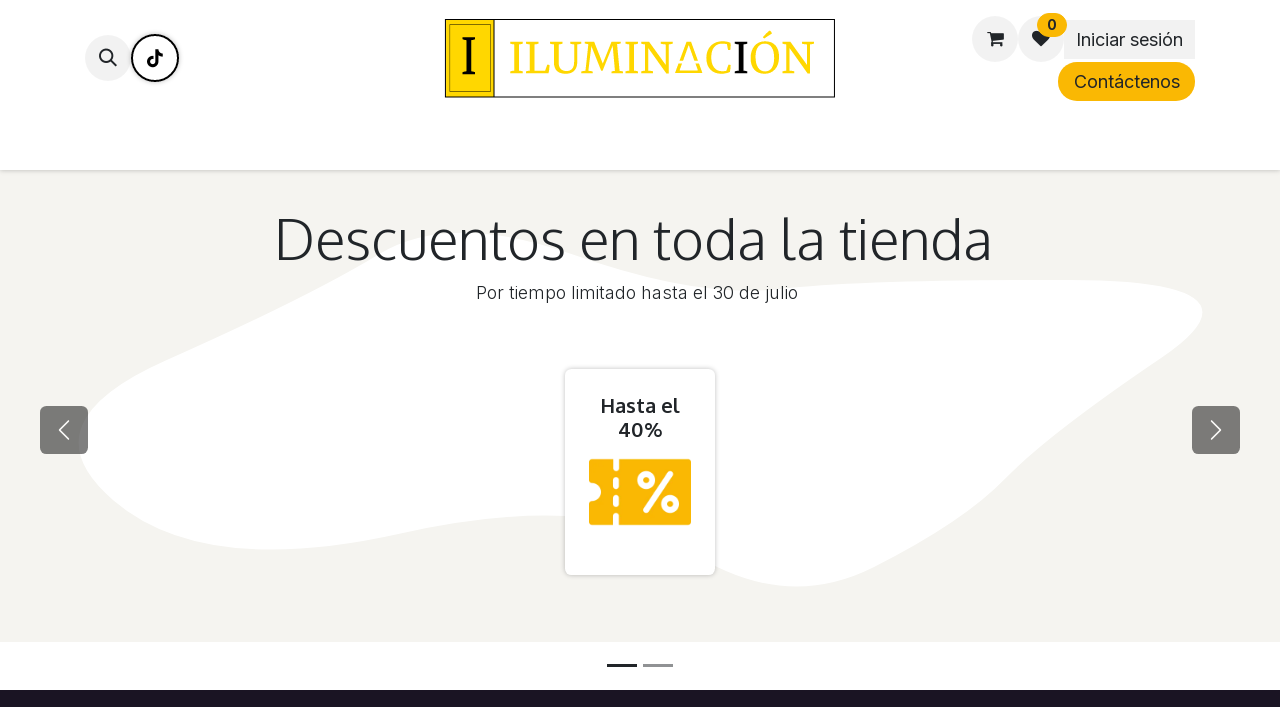

--- FILE ---
content_type: text/html; charset=utf-8
request_url: https://www.iluminacion.tienda/
body_size: 7526
content:
<!DOCTYPE html>
<html lang="es-MX" data-website-id="3" data-main-object="website.page(54,)" data-add2cart-redirect="1">
    <head>
        <meta charset="utf-8"/>
        <meta http-equiv="X-UA-Compatible" content="IE=edge"/>
        <meta name="viewport" content="width=device-width, initial-scale=1"/>
        <meta name="generator" content="Odoo"/>
        <meta name="description" content="Tenemos más e 1000 lámparas entre colgantes de mesa de piso para que lleves tu espacio a otro nivel."/>
        <meta name="keywords" content="Iluminacion,Lamparas,Candiles,Lampara colgante,Tienda de lamparas"/>
            
        <meta property="og:type" content="website"/>
        <meta property="og:title" content="El catalogo más amplio de lámpras para tus espacios"/>
        <meta property="og:site_name" content="TIENDA ILUMINACION"/>
        <meta property="og:url" content="https://www.iluminacion.tienda/"/>
        <meta property="og:image" content="https://www.wallfurniturepaneling.com/web/image/website/3/logo?unique=3dfd5cd"/>
        <meta property="og:description" content="Tenemos más e 1000 lámparas entre colgantes de mesa de piso para que lleves tu espacio a otro nivel."/>
            
        <meta name="twitter:card" content="summary_large_image"/>
        <meta name="twitter:title" content="El catalogo más amplio de lámpras para tus espacios"/>
        <meta name="twitter:image" content="https://www.wallfurniturepaneling.com/web/image/website/3/logo?unique=3dfd5cd"/>
        <meta name="twitter:description" content="Tenemos más e 1000 lámparas entre colgantes de mesa de piso para que lleves tu espacio a otro nivel."/>
        
        <link rel="canonical" href="https://www.iluminacion.tienda/"/>
        
        <link rel="preconnect" href="https://fonts.gstatic.com/" crossorigin=""/>
        <title>El catalogo más amplio de lámpras para tus espacios</title>
        <link type="image/x-icon" rel="shortcut icon" href="/web/image/website/3/favicon?unique=74ac323"/>
        <link rel="preload" href="/web/static/src/libs/fontawesome/fonts/fontawesome-webfont.woff2?v=4.7.0" as="font" crossorigin=""/>
        <link type="text/css" rel="stylesheet" href="/web/assets/3/820aff0/web.assets_frontend.min.css"/>
        <script id="web.layout.odooscript" type="text/javascript">
            var odoo = {
                csrf_token: "102d0de97ae39c150c05c406abd157d767348f30o1800547269",
                debug: "",
            };
        </script>
        <script type="text/javascript">
            odoo.__session_info__ = {"is_admin": false, "is_system": false, "is_public": true, "is_internal_user": false, "is_website_user": true, "uid": null, "is_frontend": true, "profile_session": null, "profile_collectors": null, "profile_params": null, "show_effect": true, "currencies": {"33": {"symbol": "$", "position": "before", "digits": [69, 2]}}, "quick_login": true, "bundle_params": {"lang": "es_MX", "website_id": 3}, "test_mode": false, "websocket_worker_version": "18.0-7", "translationURL": "/website/translations", "cache_hashes": {"translations": "99ebd04717c80706d89a7ff315d83d2551cfa9cd"}, "recaptcha_public_key": "6LeWx5QqAAAAAHyu6m77nuiSQ_zmhQnhIb4GC_NW", "geoip_country_code": "US", "geoip_phone_code": 1, "lang_url_code": "es_MX"};
            if (!/(^|;\s)tz=/.test(document.cookie)) {
                const userTZ = Intl.DateTimeFormat().resolvedOptions().timeZone;
                document.cookie = `tz=${userTZ}; path=/`;
            }
        </script>
        <script type="text/javascript" defer="defer" src="/web/assets/3/7f059e7/web.assets_frontend_minimal.min.js" onerror="__odooAssetError=1"></script>
        <script type="text/javascript" defer="defer" data-src="/web/assets/3/004092f/web.assets_frontend_lazy.min.js" onerror="__odooAssetError=1"></script>
        
        
    </head>
    <body>



        <div id="wrapwrap" class="homepage   ">
            <a class="o_skip_to_content btn btn-primary rounded-0 visually-hidden-focusable position-absolute start-0" href="#wrap">Ir al contenido</a>
                <header id="top" data-anchor="true" data-name="Header" data-extra-items-toggle-aria-label="Botón de elementos adicionales" class="   o_header_standard" style=" ">
                    
    <nav data-name="Navbar" aria-label="Main" class="navbar navbar-expand-lg navbar-light o_colored_level o_cc d-none d-lg-block pt-3 shadow-sm ">
        

            <div id="o_main_nav" class="o_main_nav container flex-wrap">
                <div class="o_header_hide_on_scroll d-grid align-items-center w-100 o_grid_header_3_cols pb-3">
                    <ul class="navbar-nav align-items-center gap-1">
                        
                        
        <li class="">
                <div class="modal fade css_editable_mode_hidden" id="o_search_modal" aria-hidden="true" tabindex="-1">
                    <div class="modal-dialog modal-lg pt-5">
                        <div class="modal-content mt-5">
    <form method="get" class="o_searchbar_form s_searchbar_input " action="/website/search" data-snippet="s_searchbar_input">
            <div role="search" class="input-group input-group-lg">
        <input type="search" name="search" class="search-query form-control oe_search_box border border-end-0 p-3 border-0 bg-light" placeholder="Buscar…" data-search-type="all" data-limit="5" data-display-image="true" data-display-description="true" data-display-extra-link="true" data-display-detail="true" data-order-by="name asc"/>
        <button type="submit" aria-label="Búsqueda" title="Búsqueda" class="btn oe_search_button border border-start-0 px-4 bg-o-color-4">
            <i class="oi oi-search"></i>
        </button>
    </div>

            <input name="order" type="hidden" class="o_search_order_by" value="name asc"/>
            
    
        </form>
                        </div>
                    </div>
                </div>
                <a data-bs-target="#o_search_modal" data-bs-toggle="modal" role="button" title="Búsqueda" href="#" class="btn rounded-circle p-1 lh-1 o_navlink_background text-reset o_not_editable">
                    <i class="oi oi-search fa-stack lh-lg"></i>
                </a>
        </li>
                        
        <li class="">
            <div class="o_header_social_links ">
                <div class="s_social_media o_not_editable oe_unmovable oe_unremovable" data-snippet="s_social_media" data-name="Social Media">
                    <h5 class="s_social_media_title d-none">Síganos</h5>
<a href="/website/social/tiktok" class="o_nav-link_secondary nav-link m-0 p-0 text-decoration-none s_social_media_tiktok" target="_blank" aria-label="TikTok">
                        <i class="fa p-1 o_editable_media fa-tiktok rounded-empty-circle shadow-sm"></i>
                    </a>
</div>
            </div>
        </li>
                        
                    </ul>
                    
    <a data-name="Navbar Logo" href="/" class="navbar-brand logo mx-auto mw-100">
            
            <span role="img" aria-label="Logo of TIENDA ILUMINACION" title="TIENDA ILUMINACION"><img src="/web/image/website/3/logo/TIENDA%20ILUMINACION?unique=74ac323" class="img img-fluid" width="95" height="40" alt="TIENDA ILUMINACION" loading="lazy"/></span>
        </a>
    
                    <ul class="navbar-nav align-items-center gap-1 flex-wrap justify-content-end ms-auto">
                        
        
            <li class=" divider d-none"></li> 
            <li class="o_wsale_my_cart  ">
                <a href="/shop/cart" aria-label="Carrito de comercio electrónico" class="o_navlink_background btn position-relative rounded-circle p-1 text-reset">
                    <div class="">
                        <i class="fa fa-shopping-cart fa-stack"></i>
                        <sup class="my_cart_quantity badge bg-primary position-absolute top-0 end-0 mt-n1 me-n1 rounded-pill d-none" data-order-id="">0</sup>
                    </div>
                </a>
            </li>
        
        
            <li class="o_wsale_my_wish  ">
                <a href="/shop/wishlist" class="o_navlink_background btn position-relative rounded-circle p-1 text-reset">
                    <div class="">
                        <i class="fa fa-1x fa-heart fa-stack"></i>
                        <sup class="my_wish_quantity o_animate_blink badge bg-primary position-absolute top-0 end-0 mt-n1 me-n1 rounded-pill">0</sup>
                    </div>
                </a>
            </li>
        
            <li class=" o_no_autohide_item">
                <a href="/web/login" class="o_navlink_background btn border-0 text-reset">Iniciar sesión</a>
            </li>
                        
        
        
                        
                        
        <li class="">
            <div class="oe_structure oe_structure_solo ">
                <section class="oe_unremovable oe_unmovable s_text_block o_colored_level" data-snippet="s_text_block" data-name="Text">
                    <div class="h-100 container">
                        <a href="/contactus" class="oe_unremovable btn_cta d-flex align-items-center h-100 rounded-0 btn btn-custom bg-o-color-1 rounded-circle btn-sm w-100" style="border-width: 1px; border-style: solid;">Contáctenos​​</a>
                    </div>
                </section>
            </div>
        </li>
                    </ul>
                </div>
                <div class="d-flex justify-content-center w-100">
                    
    <ul role="menu" id="top_menu" class="nav navbar-nav top_menu o_menu_loading pb-0 nav-pills">
        

                        
    <li role="presentation" class="nav-item">
        <a role="menuitem" href="https://www.iluminacion.tienda/shop/category/iluminacion-12" class="nav-link ">
            <span>Tienda</span>
        </a>
    </li>
    <li role="presentation" class="nav-item">
        <a role="menuitem" href="/" class="nav-link active">
            <span>Promociones</span>
        </a>
    </li>
    <li role="presentation" class="nav-item">
        <a role="menuitem" href="/appointment" class="nav-link ">
            <span>Agenda video llamada</span>
        </a>
    </li>
    <li role="presentation" class="nav-item">
        <a role="menuitem" href="/about-us" class="nav-link ">
            <span>Sobre nosotros</span>
        </a>
    </li>
                    
    </ul>
                </div>
            </div>
        
    </nav>
    <nav data-name="Navbar" aria-label="Mobile" class="navbar  navbar-light o_colored_level o_cc o_header_mobile d-block d-lg-none shadow-sm ">
        

        <div class="o_main_nav container flex-wrap justify-content-between">
            
    <a data-name="Navbar Logo" href="/" class="navbar-brand logo ">
            
            <span role="img" aria-label="Logo of TIENDA ILUMINACION" title="TIENDA ILUMINACION"><img src="/web/image/website/3/logo/TIENDA%20ILUMINACION?unique=74ac323" class="img img-fluid" width="95" height="40" alt="TIENDA ILUMINACION" loading="lazy"/></span>
        </a>
    
            <ul class="o_header_mobile_buttons_wrap navbar-nav flex-row align-items-center gap-2 mb-0">
        
            <li class=" divider d-none"></li> 
            <li class="o_wsale_my_cart  ">
                <a href="/shop/cart" aria-label="Carrito de comercio electrónico" class="o_navlink_background_hover btn position-relative rounded-circle border-0 p-1 text-reset">
                    <div class="">
                        <i class="fa fa-shopping-cart fa-stack"></i>
                        <sup class="my_cart_quantity badge bg-primary position-absolute top-0 end-0 mt-n1 me-n1 rounded-pill d-none" data-order-id="">0</sup>
                    </div>
                </a>
            </li>
        
        
            <li class="o_wsale_my_wish  ">
                <a href="/shop/wishlist" class="o_navlink_background_hover btn position-relative rounded-circle border-0 p-1 text-reset">
                    <div class="">
                        <i class="fa fa-1x fa-heart fa-stack"></i>
                        <sup class="my_wish_quantity o_animate_blink badge bg-primary position-absolute top-0 end-0 mt-n1 me-n1">0</sup>
                    </div>
                </a>
            </li>
        
                <li class="o_not_editable">
                    <button class="nav-link btn me-auto p-2" type="button" data-bs-toggle="offcanvas" data-bs-target="#top_menu_collapse_mobile" aria-controls="top_menu_collapse_mobile" aria-expanded="false" aria-label="Alternar navegación">
                        <span class="navbar-toggler-icon"></span>
                    </button>
                </li>
            </ul>
            <div id="top_menu_collapse_mobile" class="offcanvas offcanvas-end o_navbar_mobile">
                <div class="offcanvas-header justify-content-end o_not_editable">
                    <button type="button" class="nav-link btn-close" data-bs-dismiss="offcanvas" aria-label="Cerrar"></button>
                </div>
                <div class="offcanvas-body d-flex flex-column justify-content-between h-100 w-100">
                    <ul class="navbar-nav">
                        
                        
        <li class="">
    <form method="get" class="o_searchbar_form s_searchbar_input " action="/website/search" data-snippet="s_searchbar_input">
            <div role="search" class="input-group mb-3">
        <input type="search" name="search" class="search-query form-control oe_search_box rounded-start-pill text-bg-light ps-3 border-0 bg-light" placeholder="Buscar…" data-search-type="all" data-limit="0" data-display-image="true" data-display-description="true" data-display-extra-link="true" data-display-detail="true" data-order-by="name asc"/>
        <button type="submit" aria-label="Búsqueda" title="Búsqueda" class="btn oe_search_button rounded-end-pill bg-o-color-3 pe-3">
            <i class="oi oi-search"></i>
        </button>
    </div>

            <input name="order" type="hidden" class="o_search_order_by" value="name asc"/>
            
    
        </form>
        </li>
                        
    <ul role="menu" class="nav navbar-nav top_menu   nav-pills">
        

                            
    <li role="presentation" class="nav-item">
        <a role="menuitem" href="https://www.iluminacion.tienda/shop/category/iluminacion-12" class="nav-link ">
            <span>Tienda</span>
        </a>
    </li>
    <li role="presentation" class="nav-item">
        <a role="menuitem" href="/" class="nav-link active">
            <span>Promociones</span>
        </a>
    </li>
    <li role="presentation" class="nav-item">
        <a role="menuitem" href="/appointment" class="nav-link ">
            <span>Agenda video llamada</span>
        </a>
    </li>
    <li role="presentation" class="nav-item">
        <a role="menuitem" href="/about-us" class="nav-link ">
            <span>Sobre nosotros</span>
        </a>
    </li>
                        
    </ul>
                        
                        
        <li class="">
            <div class="o_header_social_links mt-2 border-top pt-2 o_border_contrast">
                <div class="s_social_media o_not_editable oe_unmovable oe_unremovable" data-snippet="s_social_media" data-name="Social Media">
                    <h5 class="s_social_media_title d-none">Síganos</h5>
<a href="/website/social/tiktok" class="o_nav-link_secondary nav-link m-0 p-0 text-decoration-none s_social_media_tiktok" target="_blank" aria-label="TikTok">
                        <i class="fa p-1 o_editable_media fa-tiktok rounded-empty-circle shadow-sm"></i>
                    </a>
</div>
            </div>
        </li>
                    </ul>
                    <ul class="navbar-nav gap-2 mt-3 w-100">
                        
                        
            <li class=" o_no_autohide_item">
                <a href="/web/login" class="btn btn-outline-primary w-100 border text-center">Iniciar sesión</a>
            </li>
                        
        
        
                        
        <li class="">
            <div class="oe_structure oe_structure_solo ">
                <section class="oe_unremovable oe_unmovable s_text_block o_colored_level" data-snippet="s_text_block" data-name="Text">
                    <div class="h-100 container">
                        <a href="/contactus" class="oe_unremovable btn_cta d-flex align-items-center h-100 rounded-0 btn btn-custom bg-o-color-1 rounded-circle btn-sm w-100 w-100" style="border-width: 1px; border-style: solid;">Contáctenos​​</a>
                    </div>
                </section>
            </div>
        </li>
                    </ul>
                </div>
            </div>
        </div>
    
    </nav>
    
        </header>
                <main>
                    
        <div id="wrap" class="oe_structure"><section class="s_carousel_wrapper p-0" data-vxml="001" data-vcss="001" data-snippet="s_carousel" data-name="Carrusel">
        <div class="s_carousel carousel o_colored_level pointer-event slide s_carousel_controllers_indicators_outside s_carousel_boxed carousel-dark" data-bs-ride="true" data-bs-interval="10000" id="myCarousel1752781909444" style="position: relative;">
            
            <div class="carousel-inner"><div class="carousel-item o_cc o_cc1 o_colored_level pt24 pb48 active" data-name="Slide" style="position: relative;" data-oe-shape-data="{&#34;shape&#34;:&#34;web_editor/Origins/17&#34;,&#34;flip&#34;:[],&#34;showOnMobile&#34;:true,&#34;shapeAnimationSpeed&#34;:&#34;0&#34;,&#34;animated&#34;:&#34;true&#34;}"><div class="o_we_shape o_web_editor_Origins_17 o_we_animated o_shape_show_mobile"></div>
                    
    <div class="oe_unremovable container-fluid">
                        <div class="row o_grid_mode" data-row-count="8">
                            <div class="carousel-content o_colored_level o_grid_item g-col-lg-12 g-height-3 col-lg-12" style="grid-area: 1 / 1 / 4 / 13; z-index: 1;">
                                <h1 class="display-4" style="text-align: center;">Descuentos en toda la tienda&nbsp;</h1>
    <p style="text-align: center;" class="lead">Por tiempo limitado hasta el 30 de julio&nbsp;</p><p>
                                    &nbsp;<br/></p>
                            </div>
                        <div class="carousel-content o_colored_level o_grid_item g-col-lg-2 g-height-5 col-lg-2" style="z-index: 2; grid-area: 4 / 6 / 9 / 8;">
                                <div class="s_card card o_cc o_cc1 o_colored_level border shadow mx-auto" data-snippet="s_card" data-name="Card" data-vxml="001" style="max-width: 50%; border-width: 5px !important;">
                        <div class="card-body p-4">
                            <h5 style="text-align: center;" class="card-title"><strong>Hasta el 40%​</strong><img src="/web/image/65217-2cdfb801/cupon.webp" alt="" class="img img-fluid o_we_custom_image" data-mimetype="image/webp" data-original-id="65216" data-original-src="/web/image/65216-de433a80/cupon.png" data-mimetype-before-conversion="image/png" data-resize-width="NaN" loading="lazy"/></h5></div></div><p><br/></p>
                            </div></div>
                    </div>
                </div><div class="carousel-item o_cc o_cc1 o_colored_level pt24 pb48" data-name="Slide" style="">
                    
    <div class="oe_unremovable container-fluid">
                        <div class="row o_grid_mode" data-row-count="9">
                            <div class="carousel-content o_colored_level o_grid_item g-col-lg-12 g-height-4 col-lg-12" style="grid-area: 1 / 1 / 5 / 13; z-index: 1;">
                                <h1 class="display-4" style="text-align: center;">¿Buscas la lámpara perfecta para tus espacio?</h1>
    <p style="text-align: center;" class="lead">&nbsp;Te regalamos un cupón para que lo uses en tu compra. Valido por 24 horas</p><p>
                                    &nbsp;<br/></p>
                            </div>
                        <div class="carousel-content o_colored_level o_grid_item g-col-lg-2 g-height-6 col-lg-2" style="z-index: 2; grid-area: 4 / 4 / 10 / 6;">
                                <div class="s_card card o_cc o_cc1 o_colored_level border shadow mx-auto" data-snippet="s_card" data-name="Card" data-vxml="001" style="max-width: 50%; border-width: 5px !important;">
                        <div class="card-body p-4">
                            <h5 style="text-align: center;" class="card-title">Ingresa el cupón <strong>#sorpresa</strong><img src="/web/image/65217-2cdfb801/cupon.webp" alt="" class="img img-fluid o_we_custom_image" data-mimetype="image/webp" data-original-id="65216" data-original-src="/web/image/65216-de433a80/cupon.png" data-mimetype-before-conversion="image/png" data-resize-width="NaN" loading="lazy"/></h5><p style="text-align: center;" class="card-title">Compras + de $3,000</p></div></div><p><br/></p>
                            </div><div class="carousel-content o_colored_level o_grid_item g-col-lg-3 g-height-6 col-lg-3" style="z-index: 3; grid-area: 4 / 7 / 10 / 10;">
                                <div class="s_card card o_cc o_cc1 o_colored_level border shadow mx-auto" data-snippet="s_card" data-name="Card" data-vxml="001" style="max-width: 50%; border-width: 5px !important;">
                        <div class="card-body p-4">
                            <h5 class="card-title">Lo que recibiras</h5>
                            <br/>
                            <p><i class="fa fa-check text-o-color-1" role="img"></i>&nbsp;&nbsp;Lámparas con garantía</p>
                            <p><i class="fa fa-check text-o-color-1" role="img"></i>&nbsp; Repuestos de partes</p>
                            <p><i class="fa fa-check text-o-color-1" role="img"></i>&nbsp;&nbsp;Entrega a domicilio</p>
                            <a class="w-100 btn btn-primary" href="/shop/category/iluminacion-12">Ver CatÁLOGO </a></div></div></div></div>
                    </div>
                </div></div>
            
            <button class="carousel-control-prev o_not_editable o_we_no_overlay" aria-label="Anterior" title="Anterior" data-bs-target="#myCarousel1752781909444" data-bs-slide="prev">
                <span class="carousel-control-prev-icon" aria-hidden="true"></span>
                <span class="visually-hidden o_default_snippet_text">Anterior</span>
            </button>
            <button class="carousel-control-next o_not_editable o_we_no_overlay" aria-label="Siguiente" title="Siguiente" data-bs-target="#myCarousel1752781909444" data-bs-slide="next">
                <span class="carousel-control-next-icon" aria-hidden="true"></span>
                <span class="visually-hidden o_default_snippet_text">Siguiente</span>
            </button>
            
            <div class="carousel-indicators o_not_editable o_we_no_overlay">
                
                
                
            <button data-bs-target="#myCarousel1752781909444" aria-label="Indicador de carrusel" data-bs-slide-to="0" class="active" aria-current="true"></button>  <button data-bs-target="#myCarousel1752781909444" aria-label="Indicador de carrusel" data-bs-slide-to="1"></button> </div>
        </div>
    </section><section data-snippet="s_dynamic_snippet_products" class="s_dynamic_snippet_products s_dynamic s_dynamic_empty pt32 pb32 o_colored_level s_product_product_centered o_dynamic_snippet_empty" data-custom-template-data="{}" data-name="Productos" data-product-category-id="12" data-show-variants="true" data-number-of-records="16" data-filter-id="1" data-template-key="website_sale.dynamic_filter_template_product_product_centered" data-carousel-interval="5000" data-arrow-position="bottom">
            <div class="container">
                <div class="row s_nb_column_fixed">
                    <section class="s_dynamic_snippet_title oe_unremovable oe_unmovable d-flex flex-column flex-md-row mb-lg-0 pb-3 pb-md-0 o_colored_level justify-content-between">
                        <div>
                            <h4 class="o_default_snippet_text">Nuestro contenido más reciente</h4>
                            <p class="lead o_default_snippet_text">Conozca las novedades de nuestra empresa</p>
                        </div>
                        <div>
                            <a title="Ver todo" class="s_dynamic_snippet_main_page_url o_default_snippet_text" href="/shop">Ver todo <i class="fa fa-long-arrow-right ms-2"></i></a>
                        </div>
                    </section>
                    <section class="s_dynamic_snippet_content oe_unremovable oe_unmovable o_not_editable col o_colored_level">
                        <div class="css_non_editable_mode_hidden">
                            <div class="missing_option_warning alert alert-info fade show d-none d-print-none rounded-0 o_default_snippet_text">
                                Su snippet dinámico aparecerá aquí... Este mensaje aparece porque no proporcionó ni el filtro ni la plantilla a usar.<br/>
                            </div>
                        </div>
                        <div class="dynamic_snippet_template"></div>
                    </section>
                </div>
            </div>
        </section></div>
    
        <div id="o_shared_blocks" class="oe_unremovable"></div>
                </main>
                <footer id="bottom" data-anchor="true" data-name="Footer" class="o_footer o_colored_level o_cc ">
                    <div id="footer" class="oe_structure oe_structure_solo">
            <section class="s_text_block pt48 pb16" data-snippet="s_text_block" data-name="Text">
                <div class="container">
                    <div class="row">
                        <div class="col-lg-2 pb16 o_colored_level">
                            <h5>Explorar</h5>
                            <ul class="list-unstyled">
                                <li class="list-item py-1"><a href="/privacy">Aviso de privacidad</a></li>
                                <li class="list-item py-1"><a href="/terminos-y-condiciones">Terminos y condiciones</a></li>
                            </ul>
                        </div>
                        <div class="col-lg-2 pb16 o_colored_level">
                            <h5>Servicios</h5>
                            <ul class="list-unstyled">
                                <li class="py-1"><a href="#">Tienda</a></li>
                                <li class="py-1"><br/></li>
                            </ul>
                        </div>
                        <div class="col-lg-2 pb16 o_colored_level">
                            <h5>Síganos</h5>
                            <ul class="list-unstyled">
                                <li class="py-1"><i class="fa fa-tiktok fa-1x fa-fw me-2"></i><a href="https://www.tiktok.com/@iluminacion.tienda" target="_blank">TIK TOK</a></li></ul></div>
                        <div class="col-lg-3 pb16 o_colored_level">
                            <h5>Contáctenos</h5>
                            <ul class="list-unstyled">
                                <li class="py-1"><i class="fa fa-1x fa-fw fa-envelope me-2"></i><a href="mailto:hola@miacentral.com">hola@miacentral.com</a></li>
                                <li class="py-1"><i class="fa fa-1x fa-fw fa-phone me-2"></i><span class="o_force_ltr"><a href="tel:+524427100422">+52 4427100 422</a></span></li>
                            </ul>
                        </div>
                        <div class="col-lg-3 pb16 o_colored_level">
                            <h5>MIA CENTRAL</h5>
                            <p class="text-muted">Paseo Jurica 700, Queretaro, 76100</p>
                        </div>
                    </div>
                </div>
            </section>
        </div>
    <div class="o_footer_copyright o_colored_level o_cc" data-name="Copyright">
                        <div class="container py-3">
                            <div class="row">
                                <div class="col-sm text-center text-sm-start text-muted">
                                    <span class="o_footer_copyright_name me-2">MIA CENTRAL, derechos reservados</span>
        
        
    </div>
                                <div class="col-sm text-center text-sm-end o_not_editable">
        <div class="o_brand_promotion">
        Con la tecnología de 
            <a target="_blank" class="badge text-bg-light" href="http://www.odoo.com?utm_source=db&amp;utm_medium=website">
                <img alt="Odoo" src="/web/static/img/odoo_logo_tiny.png" width="62" height="20" style="width: auto; height: 1em; vertical-align: baseline;" loading="lazy"/>
            </a>
        - 
                    El mejor <a target="_blank" href="http://www.odoo.com/app/ecommerce?utm_source=db&amp;utm_medium=website">Comercio electrónico de código abierto</a>
                
        </div>
                                </div>
                            </div>
                        </div>
                    </div>
                </footer>
            </div>
        
        </body>
</html>

--- FILE ---
content_type: image/svg+xml; charset=utf-8
request_url: https://www.iluminacion.tienda/web/image/website/3/logo/TIENDA%20ILUMINACION?unique=74ac323
body_size: 9493
content:
<svg version="1.2" baseProfile="tiny-ps" xmlns="http://www.w3.org/2000/svg" viewBox="0 0 2104 428" width="2104" height="428">
	<title>Iluminación-ai</title>
	<style>
		tspan { white-space:pre }
		.shp0 { fill: #ffd700 } 
		.shp1 { fill: #000000 } 
		.shp2 { fill: none;stroke: #000000;stroke-width: 5.457 } 
	</style>
	<g id="Calque 1">
		<g id="&lt;title&gt;">
		</g>
		<g id="Calque 1 9 ">
			<g id="&lt;Group&gt; 2 ">
				<g id="&lt;Path&gt; 64 ">
					<path id="&lt;Path&gt;" class="shp0" d="M16.39 422.85L272.57 422.85L272.57 7.8L16.39 7.8L16.39 422.85Z" />
				</g>
				<g id="&lt;Compound Path&gt; 11 ">
					<path id="&lt;Path&gt;" class="shp0" d="M359.48 295.23L359.48 285.77C365.7 283.55 372.65 282.19 380.32 281.68L380.32 141.32C372.98 140.81 366.04 139.4 359.48 137.1L359.48 127.64L426.47 127.64L426.47 137.1C419.9 139.4 412.92 140.81 405.5 141.32L405.5 281.68C413.26 282.19 420.25 283.55 426.47 285.77L426.47 295.23L359.48 295.23Z" />
				</g>
				<g id="&lt;Compound Path&gt; 10 ">
					<path id="&lt;Path&gt;" class="shp0" d="M443.22 295.23L443.22 285.77C449.44 283.55 456.38 282.19 464.05 281.68L464.05 141.32C456.72 140.81 449.78 139.4 443.22 137.1L443.22 127.64L510.21 127.64L510.21 137.1C503.64 139.4 496.66 140.81 489.24 141.32L489.24 282.7L545.49 282.7L557.25 249.21L568.89 251.25C568.89 268.13 567.14 282.78 563.65 295.23L443.22 295.23Z" />
				</g>
				<g id="&lt;Compound Path&gt; 9 ">
					<path id="&lt;Path&gt;" class="shp0" d="M592.8 236.55L592.8 141.32C585.38 140.81 578.39 139.4 571.83 137.1L571.83 127.64L638.95 127.64L638.95 137.1C632.38 139.4 625.4 140.81 617.98 141.32L617.98 236.55C617.98 252.23 621.56 264.01 628.72 271.9C635.88 279.78 646.28 283.72 659.91 283.72C672.95 283.72 683.01 279.74 690.09 271.77C697.16 263.8 700.7 251.72 700.7 235.53L700.7 141.32C693.28 140.81 686.29 139.4 679.73 137.1L679.73 127.64L738.41 127.64L738.41 137.1C731.85 139.4 724.86 140.81 717.44 141.32L717.44 234.51C717.44 255.3 712.16 271.15 701.59 282.06C691.02 292.97 675.72 298.42 655.69 298.42C613.76 298.42 592.8 277.8 592.8 236.55Z" />
				</g>
				<g id="&lt;Compound Path&gt; 8 ">
					<path id="&lt;Path&gt;" class="shp0" d="M975.05 295.23L975.05 285.77C981.27 283.55 988.22 282.19 995.89 281.68L995.89 141.32C988.56 140.81 981.61 139.4 975.05 137.1L975.05 127.64L1042.04 127.64L1042.04 137.1C1035.48 139.4 1028.49 140.81 1021.08 141.32L1021.08 281.68C1028.83 282.19 1035.82 283.55 1042.04 285.77L1042.04 295.23L975.05 295.23Z" />
				</g>
				<g id="&lt;Compound Path&gt; 7 ">
					<path id="&lt;Path&gt;" class="shp0" d="M1058.79 295.23L1058.79 285.77C1065.01 283.55 1071.96 282.19 1079.63 281.68L1079.63 141.32C1072.3 140.81 1065.35 139.4 1058.79 137.1L1058.79 127.64L1101.62 127.64L1189.71 250.23L1189.71 141.32C1178.2 140.81 1169.46 139.4 1163.5 137.1L1163.5 127.64L1227.29 127.64L1227.29 137.1C1220.73 139.4 1213.78 140.81 1206.45 141.32L1206.45 297.27L1193.8 297.27L1096.38 160.11L1096.38 281.68C1108.14 282.19 1116.88 283.55 1122.59 285.77L1122.59 295.23L1058.79 295.23Z" />
				</g>
				<g id="&lt;Compound Path&gt; 5 ">
					<path id="&lt;Path&gt;" class="shp0" d="M1407.3 213.54C1407.3 195.56 1411.01 179.79 1418.42 166.24C1425.84 152.69 1436.11 142.3 1449.23 135.05C1461.93 128.07 1476.25 124.57 1492.19 124.57C1510.68 124.57 1525.34 127.34 1536.17 132.88C1536.85 135.95 1537.19 140.51 1537.19 146.56C1537.19 154.91 1536.51 163.26 1535.14 171.61L1523.51 171.61L1517.24 140.04C1508.72 138.08 1500.37 137.1 1492.19 137.1C1473.61 137.1 1459.18 143.34 1448.91 155.83C1438.64 168.31 1433.51 186.49 1433.51 210.35C1433.51 233.87 1438.64 252.15 1448.91 265.18C1459.18 278.22 1473.22 284.74 1491.04 284.74C1499.64 284.74 1507.27 284.06 1513.92 282.7L1525.68 249.21L1537.19 251.25C1537.19 264.63 1535.78 277.2 1532.97 288.96C1527.43 291.69 1520.46 293.95 1512.07 295.74C1503.67 297.53 1495.64 298.42 1487.97 298.42C1462.99 298.42 1443.31 290.97 1428.9 276.05C1414.5 261.14 1407.3 240.3 1407.3 213.54Z" />
				</g>
				<g id="&lt;Compound Path&gt; 4 ">
					<path id="&lt;Path&gt;" class="shp1" d="M1559.18 295.23L1559.18 285.77C1565.4 283.55 1572.35 282.19 1580.02 281.68L1580.02 141.32C1572.69 140.81 1565.74 139.4 1559.18 137.1L1559.18 127.64L1626.17 127.64L1626.17 137.1C1619.61 139.4 1612.62 140.81 1605.2 141.32L1605.2 281.68C1612.96 282.19 1619.95 283.55 1626.17 285.77L1626.17 295.23L1559.18 295.23Z" />
				</g>
				<g id="&lt;Compound Path&gt; 3 ">
					<path id="&lt;Compound Path&gt;" fill-rule="evenodd" class="shp0" d="M1643.94 214.56C1643.94 187.04 1650.91 165.16 1664.84 148.92C1678.78 132.69 1697.63 124.57 1721.41 124.57C1745.11 124.57 1763.43 131.79 1776.39 146.24C1789.34 160.68 1795.82 181.37 1795.82 208.3C1795.82 235.74 1788.79 257.62 1774.73 273.94C1760.66 290.26 1741.87 298.42 1718.35 298.42C1694.74 298.42 1676.43 291.11 1663.44 276.5C1650.44 261.88 1643.94 241.24 1643.94 214.56ZM1721.41 285.77C1736.41 285.77 1748.2 279.59 1756.76 267.23C1765.33 254.87 1769.61 237.32 1769.61 214.56C1769.61 189.17 1765.2 169.91 1756.38 156.78C1747.56 143.66 1734.88 137.1 1718.35 137.1C1703.43 137.1 1691.67 143.21 1683.06 155.44C1674.45 167.67 1670.15 184.95 1670.15 207.28C1670.15 232.67 1674.62 252.1 1683.57 265.57C1692.52 279.03 1705.13 285.77 1721.41 285.77ZM1716.68 109.87L1709.4 102.58C1720.82 88.44 1732.71 76.55 1745.07 66.92C1751.12 69.9 1755.29 75.14 1757.59 82.64L1716.68 109.87Z" />
				</g>
				<g id="&lt;Compound Path&gt; 2 ">
					<path id="&lt;Path&gt;" class="shp0" d="M1813.72 295.23L1813.72 285.77C1819.94 283.55 1826.89 282.19 1834.56 281.68L1834.56 141.32C1827.23 140.81 1820.28 139.4 1813.72 137.1L1813.72 127.64L1856.55 127.64L1944.63 250.23L1944.63 141.32C1933.13 140.81 1924.39 139.4 1918.42 137.1L1918.42 127.64L1982.22 127.64L1982.22 137.1C1975.65 139.4 1968.71 140.81 1961.38 141.32L1961.38 297.27L1948.72 297.27L1851.3 160.11L1851.3 281.68C1863.07 282.19 1871.8 283.55 1877.51 285.77L1877.51 295.23L1813.72 295.23Z" />
				</g>
				<g id="&lt;Path&gt; 55 ">
					<path id="&lt;Compound Path&gt;" fill-rule="evenodd" class="shp1" d="M2094.55 425.69L10.27 425.69L10.27 4.96L2094.55 4.96L2094.55 425.69ZM15.73 420.23L2089.09 420.23L2089.09 10.42L15.73 10.42L15.73 420.23Z" />
				</g>
				<g id="&lt;Group&gt; 4 ">
					<g id="&lt;Compound Path&gt; 1 ">
						<path id="&lt;Path&gt;" class="shp1" d="M104.42 301.08L104.42 289.87C110.64 287.25 117.59 285.63 125.26 285.02L125.26 118.66C117.93 118.06 110.98 116.39 104.42 113.66L104.42 102.45L171.41 102.45L171.41 113.66C164.85 116.39 157.86 118.06 150.45 118.66L150.45 285.02C158.2 285.63 165.19 287.25 171.41 289.87L171.41 301.08L104.42 301.08Z" />
					</g>
				</g>
				<g id="&lt;Path&gt; 46 ">
					<path id="&lt;Compound Path&gt;" fill-rule="evenodd" class="shp1" d="M254.51 394.75L35.57 394.75L35.57 33.64L254.51 33.64L254.51 394.75ZM37.83 392.49L252.25 392.49L252.25 35.9L37.83 35.9L37.83 392.49Z" />
				</g>
				<g id="&lt;Path&gt; 37 ">
					<path id="&lt;Path&gt;" class="shp1" d="M275.3 422.85L269.84 422.85L269.84 7.8L275.3 7.8L275.3 422.85Z" />
				</g>
				<g id="&lt;Path&gt; 31 ">
					<path id="&lt;Path&gt;" class="shp2" d="" />
				</g>
				<g id="&lt;Path&gt; 28 ">
					<path id="&lt;Path&gt;" class="shp1" d="M770.27 143.1L787.5 151.66" />
				</g>
				<g id="&lt;Path&gt; 10 ">
					<path id="&lt;Path&gt;" class="shp1" d="" />
				</g>
				<g id="&lt;Path&gt; 4 ">
					<path id="&lt;Path&gt;" class="shp1" d="" />
				</g>
				<g id="&lt;Path&gt; 1 ">
					<path id="&lt;Path&gt;" class="shp0" d="M962.11 286.51L962.11 295.23L900.27 295.23L900.27 286.51C905.78 284.55 911.95 283.31 918.77 282.8L908.73 170.2L906.65 147.64L853.09 281.76L845.32 281.76L793.09 151.36L792.87 150.82L792.8 151.37L776.61 282.74L780.91 282.74C788.05 283.21 794.49 284.47 800.23 286.51L800.23 295.23L738.39 295.23L738.39 286.51C744.12 284.47 750.56 283.21 757.7 282.74L761.3 282.74L776.77 139.96C770.01 139.49 763.62 138.19 757.57 136.07L757.57 127.36L807.75 127.36L853.8 243.83L900.32 127.36L949.56 127.36L949.56 136.07C943.51 138.19 937.07 139.49 930.24 139.96L943.59 282.8C950.42 283.31 956.59 284.55 962.11 286.51Z" />
				</g>
			</g>
		</g>
		<g id="&lt;Group&gt;">
			<path id="&lt;Path&gt;" class="shp0" d="M1326.02 127.62C1326.12 129.95 1327.27 131.97 1328.04 134.09C1339.26 165 1350.54 195.89 1361.79 226.79C1362.03 227.42 1362.22 228.07 1362.52 228.99C1356.24 228.99 1350.14 228.98 1344.04 229C1342.79 229 1342.89 227.96 1342.64 227.26C1335.54 207.38 1328.47 187.5 1321.4 167.61C1318.72 160.06 1316.02 152.51 1313.14 144.42C1312.69 145.51 1312.4 146.14 1312.17 146.78C1302.63 173.5 1293.08 200.21 1283.58 226.94C1283.05 228.45 1282.41 229.09 1280.69 229.04C1275.19 228.91 1269.69 228.99 1263.87 228.99C1265.67 224.08 1267.36 219.43 1269.07 214.79C1279.73 185.88 1290.4 156.98 1301.06 128.07C1301.11 127.93 1301.11 127.77 1301.14 127.62C1309.43 127.62 1317.73 127.62 1326.02 127.62Z" />
			<path id="&lt;Path&gt;" class="shp0" d="M1239.88 294.03C1244.28 282.09 1248.61 270.33 1252.94 258.57C1254.63 253.98 1256.36 249.4 1257.98 244.78C1258.4 243.58 1258.95 243.14 1260.27 243.16C1265.41 243.25 1270.56 243.25 1275.7 243.17C1277.34 243.14 1277.39 243.6 1276.87 245C1272.82 255.97 1268.88 266.98 1264.84 277.96C1264.22 279.66 1264.02 280.42 1266.4 280.41C1297.57 280.34 1328.74 280.34 1359.91 280.41C1362.09 280.41 1362.26 279.9 1361.55 277.99C1357.55 267.23 1353.67 256.43 1349.75 245.64C1348.86 243.2 1348.86 243.2 1351.56 243.2C1356.4 243.2 1361.23 243.25 1366.07 243.16C1367.36 243.14 1367.95 243.54 1368.38 244.75C1374.12 260.64 1379.9 276.52 1385.7 292.38C1386.15 293.62 1386.32 294.23 1384.56 294.23C1336.57 294.19 1288.58 294.19 1240.59 294.19C1240.45 294.19 1240.3 294.12 1239.88 294.03Z" />
		</g>
	</g>
</svg>

--- FILE ---
content_type: image/svg+xml
request_url: https://www.iluminacion.tienda/web_editor/shape/web_editor/Origins/17.svg?c3=%23f5f4f0
body_size: 1157
content:
<svg xmlns="http://www.w3.org/2000/svg" xmlns:xlink="http://www.w3.org/1999/xlink" preserveAspectRatio="none" width="1440" height="450">
    <path id="shape" d="M0,0V450H1440V0ZM1311,164.67q-127.56,76.64-161.47,127.05T1013.92,381.8q-101.71,39.66-203.44-22.18t-334.24-8.74Q243.74,404,132.32,332.06t43.6-135.8Q330.92,132.41,403.58,80t218-4q145.32,48.41,232.51,37t335.85-18.15Q1438.58,88,1311,164.67Z" fill="#f5f4f0">
        <animate attributeName="d" dur="40s" repeatCount="indefinite"
        values="
        M0,0V450H1440V0ZM1311,164.67q-127.56,76.64-161.47,127.05T1013.92,381.8q-101.71,39.66-203.44-22.18t-334.24-8.74Q243.74,404,132.32,332.06t43.6-135.8Q330.92,132.41,403.58,80t218-4q145.32,48.41,232.51,37t335.85-18.15Q1438.58,88,1311,164.67Z;
        M0,0V450H1440V0ZM1272.85,299.92Q1137.22,347,974.14,313.37t-260,39Q617.3,425,476.83,396.73T218.48,311.35Q100.61,254.21,87.69,168.16T276.61,54.55Q478.44,27,622.14,82.12t227.67,39.66q84-15.47,227.67-4.71t237.35,73.28Q1408.49,252.87,1272.85,299.92Z;
        M0,0V450H1440V0ZM1311,164.67q-127.56,76.64-161.47,127.05T1013.92,381.8q-101.71,39.66-203.44-22.18t-334.24-8.74Q243.74,404,132.32,332.06t43.6-135.8Q330.92,132.41,403.58,80t218-4q145.32,48.41,232.51,37t335.85-18.15Q1438.58,88,1311,164.67Z"/>
    </path>
</svg>
